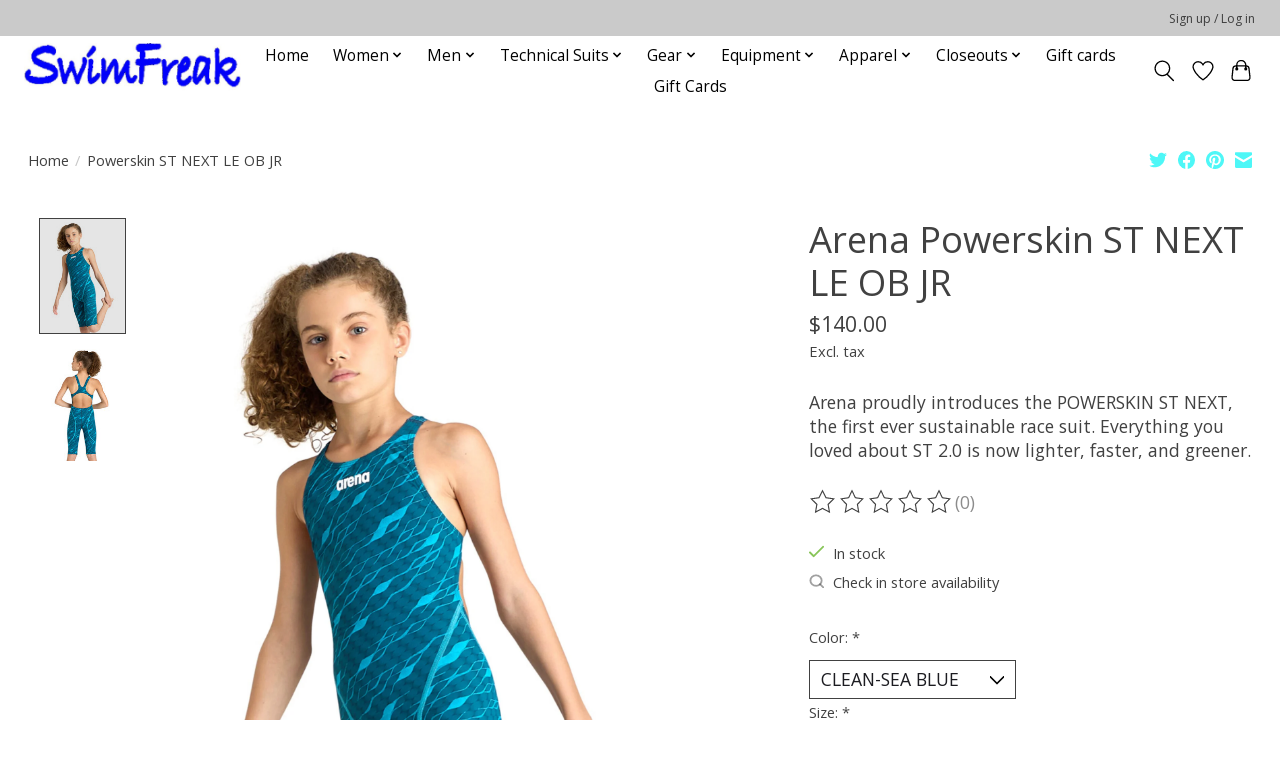

--- FILE ---
content_type: text/javascript;charset=utf-8
request_url: https://www.swimfreak.com/services/stats/pageview.js?product=54132207&hash=3819
body_size: -412
content:
// SEOshop 29-01-2026 10:55:04